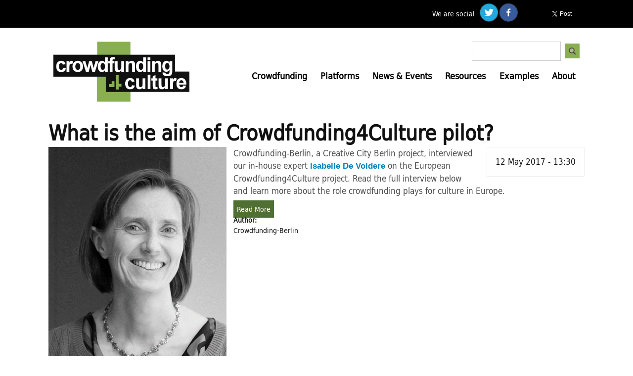

--- FILE ---
content_type: text/html; charset=utf-8
request_url: https://crowdfunding4culture.eu/what-aim-crowdfunding4culture-pilot
body_size: 22682
content:
<!DOCTYPE html>
<!--[if lt IE 7]><html class="lt-ie9 lt-ie8 lt-ie7" lang="en" dir="ltr"><![endif]-->
<!--[if IE 7]><html class="lt-ie9 lt-ie8" lang="en" dir="ltr"><![endif]-->
<!--[if IE 8]><html class="lt-ie9" lang="en" dir="ltr"><![endif]-->
<!--[if gt IE 8]><!--><html lang="en" dir="ltr" prefix="content: http://purl.org/rss/1.0/modules/content/ dc: http://purl.org/dc/terms/ foaf: http://xmlns.com/foaf/0.1/ og: http://ogp.me/ns# rdfs: http://www.w3.org/2000/01/rdf-schema# sioc: http://rdfs.org/sioc/ns# sioct: http://rdfs.org/sioc/types# skos: http://www.w3.org/2004/02/skos/core# xsd: http://www.w3.org/2001/XMLSchema#"><!--<![endif]-->
<head>
<meta charset="utf-8" />
<meta name="Generator" content="Drupal 7 (http://drupal.org)" />
<link rel="canonical" href="/what-aim-crowdfunding4culture-pilot" />
<link rel="shortlink" href="/node/1333" />
<meta property="og:title" content="What is the aim of Crowdfunding4Culture pilot?" />
<meta property="og:type" content="website" />
<meta property="og:url" content="https://crowdfunding4culture.eu/what-aim-crowdfunding4culture-pilot" />
<meta property="og:description" content="What is the aim of Crowdfunding4Culture pilot?" />
<meta property="og:image" content="" />
<meta name="viewport" content="width=device-width, initial-scale=1.0, user-scalable=yes" />
<meta name="MobileOptimized" content="width" />
<meta name="HandheldFriendly" content="1" />
<meta name="apple-mobile-web-app-capable" content="yes" />
<title>What is the aim of Crowdfunding4Culture pilot? | Crowdfunding for Culture</title>
<style>
@import url("https://crowdfunding4culture.eu/modules/system/system.base.css?t7rr1i");
@import url("https://crowdfunding4culture.eu/modules/system/system.menus.css?t7rr1i");
@import url("https://crowdfunding4culture.eu/modules/system/system.messages.css?t7rr1i");
@import url("https://crowdfunding4culture.eu/modules/system/system.theme.css?t7rr1i");
</style>
<style>
@import url("https://crowdfunding4culture.eu/modules/comment/comment.css?t7rr1i");
@import url("https://crowdfunding4culture.eu/sites/all/modules/contrib/date/date_api/date.css?t7rr1i");
@import url("https://crowdfunding4culture.eu/sites/all/modules/contrib/date/date_popup/themes/datepicker.1.7.css?t7rr1i");
@import url("https://crowdfunding4culture.eu/modules/field/theme/field.css?t7rr1i");
@import url("https://crowdfunding4culture.eu/modules/node/node.css?t7rr1i");
@import url("https://crowdfunding4culture.eu/modules/search/search.css?t7rr1i");
@import url("https://crowdfunding4culture.eu/modules/user/user.css?t7rr1i");
@import url("https://crowdfunding4culture.eu/sites/all/modules/contrib/views/css/views.css?t7rr1i");
@import url("https://crowdfunding4culture.eu/sites/all/modules/contrib/ckeditor/css/ckeditor.css?t7rr1i");
</style>
<style>
@import url("https://crowdfunding4culture.eu/sites/all/modules/contrib/ctools/css/ctools.css?t7rr1i");
@import url("https://crowdfunding4culture.eu/sites/all/modules/contrib/panels/css/panels.css?t7rr1i");
@import url("https://crowdfunding4culture.eu/sites/all/modules/contrib/responsive_menus/styles/meanMenu/meanmenu.min.css?t7rr1i");
</style>
<style media="screen">
@import url("https://crowdfunding4culture.eu/sites/all/themes/adaptivetheme/at_core/css/at.layout.css?t7rr1i");
@import url("https://crowdfunding4culture.eu/sites/all/themes/c4c/css/global.base.css?t7rr1i");
@import url("https://crowdfunding4culture.eu/sites/all/themes/c4c/css/global.styles.css?t7rr1i");
@import url("https://crowdfunding4culture.eu/sites/all/themes/c4c/scripts/slick/slick.css?t7rr1i");
@import url("https://crowdfunding4culture.eu/sites/all/themes/c4c/scripts/slick/slick-theme.css?t7rr1i");
</style>
<link type="text/css" rel="stylesheet" href="https://crowdfunding4culture.eu/sites/default/files/adaptivetheme/c4c_files/c4c.responsive.layout.css?t7rr1i" media="only screen" />
<link type="text/css" rel="stylesheet" href="https://crowdfunding4culture.eu/sites/all/themes/c4c/css/responsive.custom.css?t7rr1i" media="only screen" />
<link type="text/css" rel="stylesheet" href="https://crowdfunding4culture.eu/sites/all/themes/c4c/css/responsive.smalltouch.portrait.css?t7rr1i" media="only screen and (max-width:320px)" />
<link type="text/css" rel="stylesheet" href="https://crowdfunding4culture.eu/sites/all/themes/c4c/css/responsive.smalltouch.landscape.css?t7rr1i" media="only screen and (min-width:321px) and (max-width:580px)" />
<link type="text/css" rel="stylesheet" href="https://crowdfunding4culture.eu/sites/all/themes/c4c/css/responsive.tablet.portrait.css?t7rr1i" media="only screen and (min-width:581px) and (max-width:768px)" />
<link type="text/css" rel="stylesheet" href="https://crowdfunding4culture.eu/sites/all/themes/c4c/css/responsive.tablet.landscape.css?t7rr1i" media="only screen and (min-width:769px) and (max-width:1024px)" />
<link type="text/css" rel="stylesheet" href="https://crowdfunding4culture.eu/sites/all/themes/c4c/css/responsive.desktop.css?t7rr1i" media="only screen and (min-width:1025px)" />

<!--[if lt IE 9]>
<style media="screen">
@import url("https://crowdfunding4culture.eu/sites/default/files/adaptivetheme/c4c_files/c4c.lt-ie9.layout.css?t7rr1i");
</style>
<![endif]-->
<script src="https://crowdfunding4culture.eu/sites/all/modules/contrib/jquery_update/replace/jquery/1.7/jquery.min.js?v=1.7.2"></script>
<script src="https://crowdfunding4culture.eu/misc/jquery.once.js?v=1.2"></script>
<script src="https://crowdfunding4culture.eu/misc/drupal.js?t7rr1i"></script>
<script src="https://crowdfunding4culture.eu/sites/all/modules/contrib/admin_menu/admin_devel/admin_devel.js?t7rr1i"></script>
<script src="https://crowdfunding4culture.eu/sites/all/modules/contrib/responsive_menus/styles/meanMenu/jquery.meanmenu.min.js?t7rr1i"></script>
<script src="https://crowdfunding4culture.eu/sites/all/modules/contrib/responsive_menus/styles/meanMenu/responsive_menus_mean_menu.js?t7rr1i"></script>
<script src="https://crowdfunding4culture.eu/sites/all/modules/contrib/google_analytics/googleanalytics.js?t7rr1i"></script>
<script>(function(i,s,o,g,r,a,m){i["GoogleAnalyticsObject"]=r;i[r]=i[r]||function(){(i[r].q=i[r].q||[]).push(arguments)},i[r].l=1*new Date();a=s.createElement(o),m=s.getElementsByTagName(o)[0];a.async=1;a.src=g;m.parentNode.insertBefore(a,m)})(window,document,"script","//www.google-analytics.com/analytics.js","ga");ga("create", "UA-75064571-1", {"cookieDomain":"auto"});ga("set", "anonymizeIp", true);ga("send", "pageview");</script>
<script src="https://crowdfunding4culture.eu/sites/all/themes/c4c/scripts/imagesloaded.pkgd.min.js?t7rr1i"></script>
<script src="https://crowdfunding4culture.eu/sites/all/themes/c4c/scripts/jquery.isotope.min.js?t7rr1i"></script>
<script src="https://crowdfunding4culture.eu/sites/all/themes/c4c/scripts/slick/slick.min.js?t7rr1i"></script>
<script src="https://crowdfunding4culture.eu/sites/all/themes/c4c/scripts/init.js?t7rr1i"></script>
<script>jQuery.extend(Drupal.settings, {"basePath":"\/","pathPrefix":"","ajaxPageState":{"theme":"c4c","theme_token":"A9CurLEs_XTVuIO-LjIppzoXIrOvaFq88pY_J-tgT3k","js":{"sites\/all\/modules\/contrib\/jquery_update\/replace\/jquery\/1.7\/jquery.min.js":1,"misc\/jquery.once.js":1,"misc\/drupal.js":1,"sites\/all\/modules\/contrib\/admin_menu\/admin_devel\/admin_devel.js":1,"sites\/all\/modules\/contrib\/responsive_menus\/styles\/meanMenu\/jquery.meanmenu.min.js":1,"sites\/all\/modules\/contrib\/responsive_menus\/styles\/meanMenu\/responsive_menus_mean_menu.js":1,"sites\/all\/modules\/contrib\/google_analytics\/googleanalytics.js":1,"0":1,"sites\/all\/themes\/c4c\/scripts\/imagesloaded.pkgd.min.js":1,"sites\/all\/themes\/c4c\/scripts\/jquery.isotope.min.js":1,"sites\/all\/themes\/c4c\/scripts\/slick\/slick.min.js":1,"sites\/all\/themes\/c4c\/scripts\/init.js":1},"css":{"modules\/system\/system.base.css":1,"modules\/system\/system.menus.css":1,"modules\/system\/system.messages.css":1,"modules\/system\/system.theme.css":1,"modules\/comment\/comment.css":1,"sites\/all\/modules\/contrib\/date\/date_api\/date.css":1,"sites\/all\/modules\/contrib\/date\/date_popup\/themes\/datepicker.1.7.css":1,"modules\/field\/theme\/field.css":1,"modules\/node\/node.css":1,"modules\/search\/search.css":1,"modules\/user\/user.css":1,"sites\/all\/modules\/contrib\/views\/css\/views.css":1,"sites\/all\/modules\/contrib\/ckeditor\/css\/ckeditor.css":1,"sites\/all\/modules\/contrib\/ctools\/css\/ctools.css":1,"sites\/all\/modules\/contrib\/panels\/css\/panels.css":1,"sites\/all\/modules\/contrib\/responsive_menus\/styles\/meanMenu\/meanmenu.min.css":1,"sites\/all\/themes\/adaptivetheme\/at_core\/css\/at.layout.css":1,"sites\/all\/themes\/c4c\/css\/global.base.css":1,"sites\/all\/themes\/c4c\/css\/global.styles.css":1,"sites\/all\/themes\/c4c\/scripts\/slick\/slick.css":1,"sites\/all\/themes\/c4c\/scripts\/slick\/slick-theme.css":1,"public:\/\/adaptivetheme\/c4c_files\/c4c.responsive.layout.css":1,"sites\/all\/themes\/c4c\/css\/responsive.custom.css":1,"sites\/all\/themes\/c4c\/css\/responsive.smalltouch.portrait.css":1,"sites\/all\/themes\/c4c\/css\/responsive.smalltouch.landscape.css":1,"sites\/all\/themes\/c4c\/css\/responsive.tablet.portrait.css":1,"sites\/all\/themes\/c4c\/css\/responsive.tablet.landscape.css":1,"sites\/all\/themes\/c4c\/css\/responsive.desktop.css":1,"public:\/\/adaptivetheme\/c4c_files\/c4c.lt-ie9.layout.css":1}},"responsive_menus":[{"selectors":"#block-system-main-menu","trigger_txt":"\u003Cspan \/\u003E\u003Cspan \/\u003E\u003Cspan \/\u003E","close_txt":"X","close_size":"18px","position":"right","media_size":"1024","show_children":"1","expand_children":"1","expand_txt":"+","contract_txt":"-","remove_attrs":"1","responsive_menus_style":"mean_menu"}],"googleanalytics":{"trackOutbound":1,"trackMailto":1,"trackDownload":1,"trackDownloadExtensions":"7z|aac|arc|arj|asf|asx|avi|bin|csv|doc(x|m)?|dot(x|m)?|exe|flv|gif|gz|gzip|hqx|jar|jpe?g|js|mp(2|3|4|e?g)|mov(ie)?|msi|msp|pdf|phps|png|ppt(x|m)?|pot(x|m)?|pps(x|m)?|ppam|sld(x|m)?|thmx|qtm?|ra(m|r)?|sea|sit|tar|tgz|torrent|txt|wav|wma|wmv|wpd|xls(x|m|b)?|xlt(x|m)|xlam|xml|z|zip"},"urlIsAjaxTrusted":{"\/search\/node":true,"\/what-aim-crowdfunding4culture-pilot":true},"adaptivetheme":{"c4c":{"layout_settings":{"bigscreen":"three-col-grail","tablet_landscape":"three-col-grail","tablet_portrait":"one-col-vert","smalltouch_landscape":"one-col-vert","smalltouch_portrait":"one-col-stack"},"media_query_settings":{"bigscreen":"only screen and (min-width:1025px)","tablet_landscape":"only screen and (min-width:769px) and (max-width:1024px)","tablet_portrait":"only screen and (min-width:581px) and (max-width:768px)","smalltouch_landscape":"only screen and (min-width:321px) and (max-width:580px)","smalltouch_portrait":"only screen and (max-width:320px)"}}}});</script>
<!--[if lt IE 9]>
<script src="https://crowdfunding4culture.eu/sites/all/themes/adaptivetheme/at_core/scripts/html5.js?t7rr1i"></script>
<![endif]-->
</head>
<body class="html not-front not-logged-in no-sidebars page-node page-node- page-node-1333 node-type-post site-name-hidden atr-7.x-3.x atv-7.x-3.2">
  <div id="skip-link" class="nocontent">
    <a href="#main-content" class="element-invisible element-focusable">Skip to main content</a>
  </div>
    
<div class="fullwidth"><div class="region region-fullwidth"><div class="region-inner clearfix"><div id="block-ecorys-social-sharing-ecorys-social-sharing-icons" class="block block-ecorys-social-sharing no-title" ><div class="block-inner clearfix">  
  
  <div class="block-content content"><div id="fb-root"></div><script>(function(d, s, id) {
      var js, fjs = d.getElementsByTagName(s)[0];
      if (d.getElementById(id)) return;
      js = d.createElement(s); js.id = id;
      js.src = "//connect.facebook.net/en_US/sdk.js#xfbml=1&version=v2.8";
      fjs.parentNode.insertBefore(js, fjs);
      }(document, 'script', 'facebook-jssdk'));</script><div class="sharing sharing-facebook"><div class="fb-share-button" 
      data-href="https://crowdfunding4culture.eu/what-aim-crowdfunding4culture-pilot" 
      data-layout="button_count">
      </div></div><script>window.twttr = (function(d, s, id) {
      var js, fjs = d.getElementsByTagName(s)[0],
      t = window.twttr || {};
      if (d.getElementById(id)) return t;
      js = d.createElement(s);
      js.id = id;
      js.src = "https://platform.twitter.com/widgets.js";
      fjs.parentNode.insertBefore(js, fjs);

      t._e = [];
      t.ready = function(f) {
        t._e.push(f);
      };

      return t;
      }(document, "script", "twitter-wjs"));</script><div class="sharing sharing-twitter"><a class="twitter-share-button"
      href="https://twitter.com/intent/tweet?text=">
      Tweet</a></div><div class="sharing sraring-linkedin"><script src="//platform.linkedin.com/in.js" type="text/javascript"> lang: en_US</script>
      <script type="IN/Share" data-url="https://crowdfunding4culture.eu/what-aim-crowdfunding4culture-pilot"></script></div></div>
  </div></div><div id="block-block-6" class="block block-block social-follow no-title" ><div class="block-inner clearfix">  
  
  <div class="block-content content"><div class="tagline">We are social</div>
<span><a href="https://twitter.com/CF4culture"><img alt="" src="/sites/all/themes/c4c/images/twitter.jpg" /></a><a href="https://www.facebook.com/Crowdfunding4Culture-125356407857549/"><img alt="" src="/sites/all/themes/c4c/images/facebook.jpg" /></a></span>
</div>
  </div></div></div></div></div>

<div id="page-wrapper">
  <div id="page" class="container page">

    <!-- !Leaderboard Region -->
    
    <header id="header" class="clearfix" role="banner">

              <!-- !Branding -->
        <div id="branding" class="branding-elements clearfix">

          
                      <!-- !Site name and Slogan -->
            <div class="element-invisible h-group" id="name-and-slogan">

                              <h1 class="element-invisible" id="site-name"><a href="/" title="Home page">Crowdfunding for Culture</a></h1>
              
              
            </div>
          
        </div>
      
      <!-- !Header Region -->
      
    </header>

    <!-- !Navigation -->
    <div id="menu-bar" class="nav clearfix"><div id="block-block-2" class="block block-block logo no-title menu-wrapper menu-bar-wrapper clearfix" >  
  
  <a href="/"><img class="centre" src="/sites/all/themes/c4c/images/logo.png" /></a>
  </div><div id="block-search-form" class="block block-search searchform no-title menu-wrapper menu-bar-wrapper clearfix"  role="search">  
  
  <form action="/what-aim-crowdfunding4culture-pilot" method="post" id="search-block-form" accept-charset="UTF-8"><div><div class="container-inline">
      <h2 class="element-invisible">Search form</h2>
    <div class="form-item form-type-textfield form-item-search-block-form">
  <label class="element-invisible" for="edit-search-block-form--2">Search </label>
 <input title="Enter the terms you wish to search for." type="search" id="edit-search-block-form--2" name="search_block_form" value="" size="15" maxlength="128" class="form-text" />
</div>
<div class="form-actions form-wrapper" id="edit-actions"><input type="submit" id="edit-submit" name="op" value="Search" class="form-submit" /></div><input type="hidden" name="form_build_id" value="form-647HagTlngC97JpMJO7P7VOyp-2397UnNA223VtLAgo" />
<input type="hidden" name="form_id" value="search_block_form" />
</div>
</div></form>
  </div><nav id="block-system-main-menu" class="block block-system mainmenu block-menu no-title menu-wrapper menu-bar-wrapper clearfix"  role="navigation">  
  
  <ul class="menu clearfix"><li class="first leaf menu-depth-1 menu-item-634"><a href="/what-crowdfunding">Crowdfunding</a></li><li class="leaf menu-depth-1 menu-item-521"><a href="/platforms-map" title="">Platforms</a></li><li class="leaf menu-depth-1 menu-item-635"><a href="/news-and-events" title="">News &amp; Events</a></li><li class="leaf menu-depth-1 menu-item-400"><a href="/resources" title="">Resources</a></li><li class="leaf menu-depth-1 menu-item-710"><a href="/case-studies" title="">Examples</a></li><li class="last leaf menu-depth-1 menu-item-402"><a href="/about">About</a></li></ul>
  </nav></div>        
    <!-- !Breadcrumbs -->
    
    <!-- !Messages and Help -->
        
    <!-- !Secondary Content Region -->
    
    <div id="columns" class="columns clearfix">
     
           <!-- !Highlighted region -->
               
      <main id="content-column" class="content-column" role="main">
        <div class="content-inner">

    

          <section id="main-content">

            
            <!-- !Main Content Header -->
                          <header id="main-content-header" class="clearfix">

                                  <h1 id="page-title">
                    What is the aim of Crowdfunding4Culture pilot?                  </h1>
                
                
              </header>
            
            <!-- !Main Content -->
                          <div id="content" class="region">
                <div id="block-system-main" class="block block-system no-title" >  
  
  <article id="node-1333" class="node node-post node-promoted article clearfix" about="/what-aim-crowdfunding4culture-pilot" typeof="sioc:Item foaf:Document" role="article">
  
  
  
  <div class="node-content">
    <div class="field field-name-field-event-date field-type-datetime field-label-hidden view-mode-full"><div class="field-items"><div class="field-item even"><span class="date-display-single" property="dc:date" datatype="xsd:dateTime" content="2017-05-12T13:30:00+01:00">12 May 2017 - 13:30</span></div></div></div><div class="field field-name-field-post-image field-type-image field-label-hidden view-mode-full"><div class="field-items"><figure class="clearfix field-item even"><img typeof="foaf:Image" class="image-style-large" src="https://crowdfunding4culture.eu/sites/default/files/styles/large/public/isabelledv_crowdfunding4europe.png?itok=UJCWM4NA" width="360" height="480" alt="Isabelle De Voldere; IDEA Consult; Crowdfunding4Culture; Crowdfunding-Berlin; Creative City Berlin; report; interview; matchfunding; conference; more than funding" /></figure></div></div><div class="field field-name-body field-type-text-with-summary field-label-hidden view-mode-full"><div class="field-items"><div class="field-item even" property="content:encoded"><p><span style="color:rgba(0, 0, 0, 0.701961); font-family:source sans pro,helvetica,arial,sans-serif,hiragino kaku gothic pro,meiryo,hiragino sans gb w3,noto naskh arabic,droid arabic naskh,geeza pro,simplified arabic,noto sans thai,thonburi,dokchampa,droid sans thai,droid sans fallback,-apple-system,.sfnsdisplay-regular,heiti sc,microsoft yahei,segoe ui; font-size:17px">Crowdfunding-Berlin, a Creative City Berlin project, interviewed our in-house expert </span><a class="feed-link feed-s-main-content__mention ember-view" data-control-name="mention" href="https://www.linkedin.com/organization/profile/AEAAAAkXTuYBsk7t4WIAJY6-5JJU7qjfN0kcAzE" id="ember7140" role="link" style="box-sizing: inherit; padding: 0px; text-decoration-line: none; margin: 0px; font-size: 17px; vertical-align: baseline; background-image: initial; background-position: 0px 0px; background-size: initial; background-repeat: initial; background-attachment: initial; background-origin: initial; background-clip: initial; font-weight: 700; border: 0px; color: rgb(0, 132, 191); touch-action: manipulation; cursor: pointer; font-family: &quot;Source Sans Pro&quot;, Helvetica, Arial, sans-serif, &quot;Hiragino Kaku Gothic Pro&quot;, Meiryo, &quot;Hiragino Sans GB W3&quot;, &quot;Noto Naskh Arabic&quot;, &quot;Droid Arabic Naskh&quot;, &quot;Geeza Pro&quot;, &quot;Simplified Arabic&quot;, &quot;Noto Sans Thai&quot;, Thonburi, Dokchampa, &quot;Droid Sans Thai&quot;, &quot;Droid Sans Fallback&quot;, -apple-system, &quot;.SFNSDisplay-Regular&quot;, &quot;Heiti SC&quot;, &quot;Microsoft Yahei&quot;, &quot;Segoe UI&quot;; white-space: pre-line;" tabindex="0">Isabelle De Voldere</a><span style="color:rgba(0, 0, 0, 0.701961); font-family:source sans pro,helvetica,arial,sans-serif,hiragino kaku gothic pro,meiryo,hiragino sans gb w3,noto naskh arabic,droid arabic naskh,geeza pro,simplified arabic,noto sans thai,thonburi,dokchampa,droid sans thai,droid sans fallback,-apple-system,.sfnsdisplay-regular,heiti sc,microsoft yahei,segoe ui; font-size:17px"> on the European Crowdfunding4Culture project. Read the full interview below and learn more about the role crowdfunding plays for culture in Europe.</span></p>
</div></div></div><div class="field field-name-field-link field-type-link-field field-label-hidden view-mode-full"><div class="field-items"><div class="field-item even"><a href="https://www.crowdfunding-berlin.com/en/magazine/interviews/2017/5/11/interview-isabelle-de-voldere/" target="_blank">Read More</a></div></div></div><section class="field field-name-field-author field-type-text field-label-above view-mode-full"><h2 class="field-label">Author:&nbsp;</h2><div class="field-items"><div class="field-item even">Crowdfunding-Berlin</div></div></section>  </div>

  
  
  <span property="dc:title" content="What is the aim of Crowdfunding4Culture pilot?" class="rdf-meta element-hidden"></span><span property="sioc:num_replies" content="0" datatype="xsd:integer" class="rdf-meta element-hidden"></span></article>

  </div>              </div>
            
            <!-- !Feed Icons -->
            
            
          </section><!-- /end #main-content -->

          <!-- !Content Aside Region-->
          
        </div><!-- /end .content-inner -->
      </main><!-- /end #content-column -->

      <!-- !Sidebar Regions -->
            
    </div><!-- /end #columns -->

    <!-- !Tertiary Content Region -->
    
 

  </div>
</div>

<!-- !Footer -->
  <footer id="footer" class="clearfix" role="contentinfo">
    <div class="region region-footer"><div class="region-inner clearfix"><div id="block-block-4" class="block block-block eclogo no-title" ><div class="block-inner clearfix">  
  
  <div class="block-content content"><img src="/sites/all/themes/c4c/images/eclogo.png"></div>
  </div></div><div id="block-block-7" class="block block-block left half disclaimer no-title" ><div class="block-inner clearfix">  
  
  <div class="block-content content">This website has been prepared for the European Commission however it reflects the views only of the authors, and the Commission cannot be held responsible for any use which may be made of the information made available on the website.</div>
  </div></div></div></div>     </footer>

  </body>
</html>


--- FILE ---
content_type: text/css
request_url: https://crowdfunding4culture.eu/sites/all/themes/c4c/css/global.base.css?t7rr1i
body_size: 22587
content:
/*
 * @file
 * global.base
 *
 * - normalize with small modifications for Drupal and AT: http://necolas.github.com/normalize.css/
 * - Gutter widths, see $gutter-width in _custom.scss
 * - Default container alignment.
 * - Flexible images and media declarations.
 * - Copies of the SCSS mixins for reference, which includes an improved
 *   element-invisible and focusable styles.
 */
/* =============================================================================
    HTML5 display definitions
   ========================================================================== */
/*
 * Corrects block display not defined in IE6/7/8/9 & FF3
 */
@media -sass-debug-info{filename{font-family:file\:\/\/\/var\/www\/c4c\/sites\/all\/themes\/c4c\/sass\/global\.base\.scss}line{font-family:\0000335}}
article,
aside,
details,
figcaption,
figure,
footer,
header,
hgroup,
main,
nav,
section,
summary {
  display: block;
}

/*
 * Corrects inline-block display not defined in IE6/7/8/9 & FF3
 */
@media -sass-debug-info{filename{font-family:file\:\/\/\/var\/www\/c4c\/sites\/all\/themes\/c4c\/sass\/global\.base\.scss}line{font-family:\0000345}}
audio,
canvas,
video {
  display: inline-block;
  *display: inline;
  *zoom: 1;
}

/*
 * Prevents modern browsers from displaying 'audio' without controls
 * Remove excess height in iOS5 devices
 */
@media -sass-debug-info{filename{font-family:file\:\/\/\/var\/www\/c4c\/sites\/all\/themes\/c4c\/sass\/global\.base\.scss}line{font-family:\0000356}}
audio:not([controls]) {
  display: none;
  height: 0;
}

/*
 * Addresses styling for 'hidden' attribute not present in IE7/8/9, FF3, S4
 * Known issue: no IE6 support
 */
@media -sass-debug-info{filename{font-family:file\:\/\/\/var\/www\/c4c\/sites\/all\/themes\/c4c\/sass\/global\.base\.scss}line{font-family:\0000366}}
[hidden] {
  display: none;
}

/* =============================================================================
    Base
   ========================================================================== */
/*
 * If you are using the themes Responsive JS feature (media_queries.js) do not
 * set a font-family on the html element, use body.
 *
 * 1. Corrects text resizing oddly in IE6/7 when body font-size is set using em units
 *    http://clagnut.com/blog/348/#c790
 * 2. Prevents iOS text size adjust after orientation change, without disabling user zoom
 *    www.456bereastreet.com/archive/201012/controlling_text_size_in_safari_for_ios_without_disabling_user_zoom/
 */
@media -sass-debug-info{filename{font-family:file\:\/\/\/var\/www\/c4c\/sites\/all\/themes\/c4c\/sass\/global\.base\.scss}line{font-family:\0000384}}
html {
  font-size: 100%;
  -webkit-text-size-adjust: 100%;
  line-height: 1.5;
  height: 100%;
  overflow-y: scroll;
}

/*
 * 1 . Addresses margins handled incorrectly in IE6/7
 */
@media -sass-debug-info{filename{font-family:file\:\/\/\/var\/www\/c4c\/sites\/all\/themes\/c4c\/sass\/global\.base\.scss}line{font-family:\0000396}}
body {
  min-height: 100%;
  margin: 0;
  padding: 0;
  -webkit-font-smoothing: antialiased;
  font-smoothing: antialiased;
  text-rendering: optimizeLegibility\9;
  /* Only IE, can mess with Android */
}

/*
 * Addresses font-family inconsistency between 'textarea' and other form elements.
 */
@media -sass-debug-info{filename{font-family:file\:\/\/\/var\/www\/c4c\/sites\/all\/themes\/c4c\/sass\/global\.base\.scss}line{font-family:\00003112}}
button,
input,
select,
textarea {
  font-family: sans-serif;
}

/* =============================================================================
    Links
   ========================================================================== */
/*
 * Addresses outline displayed oddly in Chrome
 */
@media -sass-debug-info{filename{font-family:file\:\/\/\/var\/www\/c4c\/sites\/all\/themes\/c4c\/sass\/global\.base\.scss}line{font-family:\00003124}}
a:focus {
  outline: thin dotted;
}

/*
 * Improves readability when focused and also mouse hovered in all browsers
 * people.opera.com/patrickl/experiments/keyboard/test
 */
@media -sass-debug-info{filename{font-family:file\:\/\/\/var\/www\/c4c\/sites\/all\/themes\/c4c\/sass\/global\.base\.scss}line{font-family:\00003134}}
a:hover,
a:active {
  outline: 0;
}

/* =============================================================================
    Typography
   ========================================================================== */
/*
 * Headings
 *
 * Addresses font sizes and margins set differently in IE6/7
 * Addresses font sizes within 'section' and 'article' in FF4+, Chrome, S5
 */
@media -sass-debug-info{filename{font-family:file\:\/\/\/var\/www\/c4c\/sites\/all\/themes\/c4c\/sass\/global\.base\.scss}line{font-family:\00003150}}
h1 {
  font-size: 2em;
  margin: 0.67em 0;
}

@media -sass-debug-info{filename{font-family:file\:\/\/\/var\/www\/c4c\/sites\/all\/themes\/c4c\/sass\/global\.base\.scss}line{font-family:\00003156}}
h2 {
  font-size: 1.5em;
  margin: 0.83em 0;
}

@media -sass-debug-info{filename{font-family:file\:\/\/\/var\/www\/c4c\/sites\/all\/themes\/c4c\/sass\/global\.base\.scss}line{font-family:\00003162}}
h3 {
  font-size: 1.17em;
  margin: 1em 0;
}

@media -sass-debug-info{filename{font-family:file\:\/\/\/var\/www\/c4c\/sites\/all\/themes\/c4c\/sass\/global\.base\.scss}line{font-family:\00003168}}
h4 {
  font-size: 1em;
  margin: 1.33em 0;
}

@media -sass-debug-info{filename{font-family:file\:\/\/\/var\/www\/c4c\/sites\/all\/themes\/c4c\/sass\/global\.base\.scss}line{font-family:\00003174}}
h5 {
  font-size: 0.83em;
  margin: 1.67em 0;
}

@media -sass-debug-info{filename{font-family:file\:\/\/\/var\/www\/c4c\/sites\/all\/themes\/c4c\/sass\/global\.base\.scss}line{font-family:\00003180}}
h6 {
  font-size: 0.75em;
  margin: 2.33em 0;
}

/*
 * Addresses styling not present in IE7/8/9, S5, Chrome
 */
@media -sass-debug-info{filename{font-family:file\:\/\/\/var\/www\/c4c\/sites\/all\/themes\/c4c\/sass\/global\.base\.scss}line{font-family:\00003189}}
abbr[title] {
  border-bottom: 1px dotted;
}

/*
 * Addresses style set to 'bolder' in FF3+, S4/5, Chrome
 */
@media -sass-debug-info{filename{font-family:file\:\/\/\/var\/www\/c4c\/sites\/all\/themes\/c4c\/sass\/global\.base\.scss}line{font-family:\00003198}}
b,
strong {
  font-weight: bold;
}

@media -sass-debug-info{filename{font-family:file\:\/\/\/var\/www\/c4c\/sites\/all\/themes\/c4c\/sass\/global\.base\.scss}line{font-family:\00003203}}
blockquote {
  margin: 1em 40px;
}

/*
 * Addresses styling not present in S5, Chrome
 */
@media -sass-debug-info{filename{font-family:file\:\/\/\/var\/www\/c4c\/sites\/all\/themes\/c4c\/sass\/global\.base\.scss}line{font-family:\00003211}}
dfn {
  font-style: italic;
}

/*
 * Addresses styling not present in IE6/7/8/9
 */
@media -sass-debug-info{filename{font-family:file\:\/\/\/var\/www\/c4c\/sites\/all\/themes\/c4c\/sass\/global\.base\.scss}line{font-family:\00003219}}
mark {
  background: #ff0;
  color: #000;
}

/*
 * Addresses margins set differently in IE6/7
 */
@media -sass-debug-info{filename{font-family:file\:\/\/\/var\/www\/c4c\/sites\/all\/themes\/c4c\/sass\/global\.base\.scss}line{font-family:\00003229}}
p,
pre {
  margin: 0 0 1.5em;
}

/*
 * Corrects font family set oddly in IE6, S4/5, Chrome
 * en.wikipedia.org/wiki/User:Davidgothberg/Test59
 */
@media -sass-debug-info{filename{font-family:file\:\/\/\/var\/www\/c4c\/sites\/all\/themes\/c4c\/sass\/global\.base\.scss}line{font-family:\00003241}}
pre,
code,
kbd,
samp {
  font-family: monospace, serif;
  _font-family: 'courier new', monospace;
  font-size: 1em;
}

/*
 * Improves readability of pre-formatted text in all browsers
 */
@media -sass-debug-info{filename{font-family:file\:\/\/\/var\/www\/c4c\/sites\/all\/themes\/c4c\/sass\/global\.base\.scss}line{font-family:\00003251}}
pre {
  white-space: pre;
  white-space: pre-wrap;
  word-wrap: break-word;
}

/*
 * 1. Addresses CSS quotes not supported in IE6/7
 * 2. Addresses quote property not supported in S4
 */
@media -sass-debug-info{filename{font-family:file\:\/\/\/var\/www\/c4c\/sites\/all\/themes\/c4c\/sass\/global\.base\.scss}line{font-family:\00003263}}
q {
  quotes: none;
}

@media -sass-debug-info{filename{font-family:file\:\/\/\/var\/www\/c4c\/sites\/all\/themes\/c4c\/sass\/global\.base\.scss}line{font-family:\00003269}}
q:before,
q:after {
  content: '';
  content: none;
}

@media -sass-debug-info{filename{font-family:file\:\/\/\/var\/www\/c4c\/sites\/all\/themes\/c4c\/sass\/global\.base\.scss}line{font-family:\00003275}}
small {
  font-size: 75%;
}

/*
 * Prevents sub and sup affecting line-height in all browsers
 * gist.github.com/413930
 */
@media -sass-debug-info{filename{font-family:file\:\/\/\/var\/www\/c4c\/sites\/all\/themes\/c4c\/sass\/global\.base\.scss}line{font-family:\00003285}}
sub,
sup {
  font-size: 75%;
  line-height: 0;
  position: relative;
  vertical-align: baseline;
}

@media -sass-debug-info{filename{font-family:file\:\/\/\/var\/www\/c4c\/sites\/all\/themes\/c4c\/sass\/global\.base\.scss}line{font-family:\00003293}}
sup {
  top: -0.5em;
}

@media -sass-debug-info{filename{font-family:file\:\/\/\/var\/www\/c4c\/sites\/all\/themes\/c4c\/sass\/global\.base\.scss}line{font-family:\00003298}}
sub {
  bottom: -0.25em;
}

/* =============================================================================
    Lists
   ========================================================================== */
/*
 * Addresses margins set differently in IE6/7
 */
@media -sass-debug-info{filename{font-family:file\:\/\/\/var\/www\/c4c\/sites\/all\/themes\/c4c\/sass\/global\.base\.scss}line{font-family:\00003313}}
dl,
menu,
ol,
ul {
  margin: 1em 0;
}

@media -sass-debug-info{filename{font-family:file\:\/\/\/var\/www\/c4c\/sites\/all\/themes\/c4c\/sass\/global\.base\.scss}line{font-family:\00003318}}
dd {
  margin: 0 0 0 40px;
}

/*
 * Addresses paddings set differently in IE6/7
 */
@media -sass-debug-info{filename{font-family:file\:\/\/\/var\/www\/c4c\/sites\/all\/themes\/c4c\/sass\/global\.base\.scss}line{font-family:\00003328}}
menu,
ol,
ul {
  padding: 0 0 0 40px;
}

/*
 * Corrects list images handled incorrectly in IE7
 */
@media -sass-debug-info{filename{font-family:file\:\/\/\/var\/www\/c4c\/sites\/all\/themes\/c4c\/sass\/global\.base\.scss}line{font-family:\00003337}}
nav ul,
nav ol {
  list-style: none;
  list-style-image: none;
}

/* =============================================================================
    Embedded content
   ========================================================================== */
/*
 * 1. Remove border when inside 'a' element in IE6/7/8/9, FF3
 * 2. Improves image quality when scaled in IE7
 *    code.flickr.com/blog/2008/11/12/on-ui-quality-the-little-things-client-side-image-resizing/
 */
@media -sass-debug-info{filename{font-family:file\:\/\/\/var\/www\/c4c\/sites\/all\/themes\/c4c\/sass\/global\.base\.scss}line{font-family:\00003352}}
img {
  /* border: 0; */
  /* Drupal core already does this, uncomment if you need it */
  -ms-interpolation-mode: bicubic;
}

/*
 * Corrects overflow displayed oddly in IE9
 */
@media -sass-debug-info{filename{font-family:file\:\/\/\/var\/www\/c4c\/sites\/all\/themes\/c4c\/sass\/global\.base\.scss}line{font-family:\00003361}}
svg:not(:root) {
  overflow: hidden;
}

/* =============================================================================
    Figures
   ========================================================================== */
/*
 * Addresses margin not present in IE6/7/8/9, S5, O11
 */
@media -sass-debug-info{filename{font-family:file\:\/\/\/var\/www\/c4c\/sites\/all\/themes\/c4c\/sass\/global\.base\.scss}line{font-family:\00003373}}
figure {
  margin: 0;
}

/* =============================================================================
    Forms
   ========================================================================== */
/*
 * Corrects margin displayed oddly in IE6/7
 */
@media -sass-debug-info{filename{font-family:file\:\/\/\/var\/www\/c4c\/sites\/all\/themes\/c4c\/sass\/global\.base\.scss}line{font-family:\00003385}}
form {
  margin: 0;
}

/*
 * Define consistent margin, and padding
 */
@media -sass-debug-info{filename{font-family:file\:\/\/\/var\/www\/c4c\/sites\/all\/themes\/c4c\/sass\/global\.base\.scss}line{font-family:\00003393}}
fieldset {
  margin: 0 2px;
  padding: 0.35em 0.625em 0.75em;
}

/*
 * 1. Corrects color not being inherited in IE6/7/8/9
 * 2. Corrects text not wrapping in FF3
 * 3. Corrects alignment displayed oddly in IE6/7
 */
@media -sass-debug-info{filename{font-family:file\:\/\/\/var\/www\/c4c\/sites\/all\/themes\/c4c\/sass\/global\.base\.scss}line{font-family:\00003404}}
legend {
  border: 0;
  padding: 0;
  white-space: normal;
  *margin-left: -7px;
}

/*
 * 1. Corrects font size not being inherited in all browsers
 * 2. Addresses margins set differently in IE6/7, FF3+, S5, Chrome
 * 3. Improves appearance and consistency in all browsers
 */
@media -sass-debug-info{filename{font-family:file\:\/\/\/var\/www\/c4c\/sites\/all\/themes\/c4c\/sass\/global\.base\.scss}line{font-family:\00003420}}
button,
input,
select,
textarea {
  font-size: 100%;
  margin: 0;
  vertical-align: baseline;
  *vertical-align: middle;
}

/*
 * Addresses FF3/4 setting line-height on 'input' using !important in the UA stylesheet
 */
@media -sass-debug-info{filename{font-family:file\:\/\/\/var\/www\/c4c\/sites\/all\/themes\/c4c\/sass\/global\.base\.scss}line{font-family:\00003432}}
button,
input {
  line-height: normal;
}

/*
 * 1. Improves usability and consistency of cursor style between image-type 'input' and others
 * 2. Corrects inability to style clickable 'input' types in iOS
 * 3. Removes inner spacing in IE7 without affecting normal text inputs
 *    Known issue: inner spacing remains in IE6
 */
@media -sass-debug-info{filename{font-family:file\:\/\/\/var\/www\/c4c\/sites\/all\/themes\/c4c\/sass\/global\.base\.scss}line{font-family:\00003446}}
button,
input[type="button"],
input[type="reset"],
input[type="submit"] {
  cursor: pointer;
  -webkit-appearance: button;
  *overflow: visible;
}

/*
 * Re-set default cursor for disabled elements
 */
@media -sass-debug-info{filename{font-family:file\:\/\/\/var\/www\/c4c\/sites\/all\/themes\/c4c\/sass\/global\.base\.scss}line{font-family:\00003457}}
button[disabled],
input[disabled] {
  cursor: default;
}

/*
 * 1. Addresses box sizing set to content-box in IE8/9
 * 2. Removes excess padding in IE8/9
 * 3. Removes excess padding in IE7
 *    Known issue: excess padding remains in IE6
 */
@media -sass-debug-info{filename{font-family:file\:\/\/\/var\/www\/c4c\/sites\/all\/themes\/c4c\/sass\/global\.base\.scss}line{font-family:\00003469}}
input[type="checkbox"],
input[type="radio"] {
  box-sizing: border-box;
  padding: 0;
  *height: 13px;
  *width: 13px;
}

/*
 * 1. Addresses appearance set to searchfield in S5, Chrome
 * 2. Addresses box-sizing set to border-box in S5, Chrome (include -moz to future-proof)
 */
@media -sass-debug-info{filename{font-family:file\:\/\/\/var\/www\/c4c\/sites\/all\/themes\/c4c\/sass\/global\.base\.scss}line{font-family:\00003481}}
input[type="search"] {
  -webkit-appearance: textfield;
  -moz-box-sizing: content-box;
  -webkit-box-sizing: content-box;
  box-sizing: content-box;
}

/*
 * Removes inner padding and search cancel button in S5, Chrome on OS X
 */
@media -sass-debug-info{filename{font-family:file\:\/\/\/var\/www\/c4c\/sites\/all\/themes\/c4c\/sass\/global\.base\.scss}line{font-family:\00003493}}
input[type="search"]::-webkit-search-decoration,
input[type="search"]::-webkit-search-cancel-button {
  -webkit-appearance: none;
}

/*
 * Removes inner padding and border in FF3+
 * www.sitepen.com/blog/2008/05/14/the-devils-in-the-details-fixing-dojos-toolbar-buttons/
 */
@media -sass-debug-info{filename{font-family:file\:\/\/\/var\/www\/c4c\/sites\/all\/themes\/c4c\/sass\/global\.base\.scss}line{font-family:\00003503}}
button::-moz-focus-inner,
input::-moz-focus-inner {
  border: 0;
  padding: 0;
}

/*
 * 1. Removes default vertical scrollbar in IE6/7/8/9
 * 2. Improves readability and alignment in all browsers
 */
@media -sass-debug-info{filename{font-family:file\:\/\/\/var\/www\/c4c\/sites\/all\/themes\/c4c\/sass\/global\.base\.scss}line{font-family:\00003513}}
textarea {
  overflow: auto;
  vertical-align: top;
}

/* =============================================================================
    Tables
   ========================================================================== */
/*
 * 1. Remove most spacing between table cells
 */
@media -sass-debug-info{filename{font-family:file\:\/\/\/var\/www\/c4c\/sites\/all\/themes\/c4c\/sass\/global\.base\.scss}line{font-family:\00003526}}
table {
  border: 1px solid;
  border-spacing: 0;
  border-collapse: collapse;
  font-size: inherit;
  font: 100%;
}

/* =============================================================================
    Gutters
   ========================================================================== */
/*
 * If gutters are set in theme settings they will override these values,
 * see Extensions > Modify Output > Design
 * $gutter-width is set in _base.scss
 */
@media -sass-debug-info{filename{font-family:file\:\/\/\/var\/www\/c4c\/sites\/all\/themes\/c4c\/sass\/global\.base\.scss}line{font-family:\00003555}}
#main-content,
.block-inner,
.pane-inner,
.menu-wrapper,
.branding-elements,
.breadcrumb-wrapper,
.attribution,
.at-panel .rounded-corner,
.block-panels-mini > .block-title,
.rendered-by-ds .panel-display .region-inner,
div.messages,
.at-gutter {
  margin-left: 10px;
  margin-right: 10px;
}

/*
 * Panel pages need negative margin equal to the gutter width applied to #content,
 * this is taken care of in theme settings as per above for normal gutters
 */
@media -sass-debug-info{filename{font-family:file\:\/\/\/var\/www\/c4c\/sites\/all\/themes\/c4c\/sass\/global\.base\.scss}line{font-family:\00003565}}
#content .panel-display,
#content .panel-flexible {
  margin-left: -10px;
  margin-right: -10px;
}

/* =============================================================================
    Flexible Media and Cross browser improvements
   ========================================================================== */
/*
 * - This can cause issues in table cells where no width is set on the column,
 *   only in some versions of webkit and IE 7/8.
 * - declaring the width attribute on image elements and using max-width causes
 *   the "dissappering images" bug in IE8.
 * - Mapping services such as Google Maps may break also, see below for fixes.
 */
@media -sass-debug-info{filename{font-family:file\:\/\/\/var\/www\/c4c\/sites\/all\/themes\/c4c\/sass\/global\.base\.scss}line{font-family:\00003583}}
img {
  height: auto;
  -ms-interpolation-mode: bicubic;
}

/* Ethan Marcotte - http://front.ie/l8rJaA */
@media -sass-debug-info{filename{font-family:file\:\/\/\/var\/www\/c4c\/sites\/all\/themes\/c4c\/sass\/global\.base\.scss}line{font-family:\00003593}}
img,
embed,
object,
video {
  max-width: 100%;
}

/* Disable flexiblity for IE8 and below */
@media -sass-debug-info{filename{font-family:file\:\/\/\/var\/www\/c4c\/sites\/all\/themes\/c4c\/sass\/global\.base\.scss}line{font-family:\00003602}}
.lt-ie9 img,
.lt-ie9 object,
.lt-ie9 embed,
.lt-ie9 video {
  max-width: none;
}

/* Override max-width 100% for map displays */
@media -sass-debug-info{filename{font-family:file\:\/\/\/var\/www\/c4c\/sites\/all\/themes\/c4c\/sass\/global\.base\.scss}line{font-family:\00003617}}
#map img,
.gmap img,
.view-gmap img,
.openlayers-map img,
#getlocations_map_canvas img,
#locationmap_map img,
.geofieldMap img,
.views_horizontal_slider img,
.geolocation-map img,
.geolocation-views-map img {
  max-width: none !important;
}

/* =============================================================================
    Misc helpers, Accessibility classes etc
   ========================================================================== */
/* Prevent overflowing content */
@media -sass-debug-info{filename{font-family:file\:\/\/\/var\/www\/c4c\/sites\/all\/themes\/c4c\/sass\/global\.base\.scss}line{font-family:\00003634}}
header[role=banner],
.content-inner,
.nav,
.region-sidebar-first,
.region-sidebar-second,
.region-secondary-content,
.region-tertiary-content,
.region-footer {
  overflow: visible;
  word-wrap: break-word;
}

/**
 * General classes for hiding content. These are all included as SASS mixins.
 * @SEE: sass/_custom.scss
 */
/**
 * Image replacement
 * Kellum Method: http://www.zeldman.com/2012/03/01/replacing-the-9999px-hack-new-image-replacement
 * Additional helpers from http://html5boilerplate.com/docs/css/
 */
@media -sass-debug-info{filename{font-family:file\:\/\/\/var\/www\/c4c\/sites\/all\/themes\/c4c\/sass\/global\.base\.scss}line{font-family:\00003650}}
.ir {
  /* Kellum Method */
  display: block !important;
  text-indent: 100%;
  white-space: nowrap;
  overflow: hidden;
  /* Remove the default border from elements like button */
  border: 0;
  /* Crush the text down to take up no space */
  font: 0/0 a;
  /* Remove any text shadows */
  text-shadow: none;
  /* Hide any residual text in Safari 4 and any mobile devices that may need it */
  color: transparent;
  /* Hide the default background color on elements like button */
  background-color: transparent;
}

/* More robust element-invisible and element-focuable classes */
@media -sass-debug-info{filename{font-family:file\:\/\/\/var\/www\/c4c\/sites\/all\/themes\/c4c\/sass\/global\.base\.scss}line{font-family:\00003670}}
.element-invisible {
  border: 0;
  clip: rect(1px 1px 1px 1px);
  /* IE6, IE7 */
  clip: rect(1px, 1px, 1px, 1px);
  height: 1px;
  overflow: hidden;
  padding: 0;
  position: absolute;
  width: 1px;
}

@media -sass-debug-info{filename{font-family:file\:\/\/\/var\/www\/c4c\/sites\/all\/themes\/c4c\/sass\/global\.base\.scss}line{font-family:\00003683}}
.element-invisible.element-focusable:active,
.element-invisible.element-focusable:focus {
  clip: auto;
  height: auto;
  overflow: visible;
  position: static;
  width: auto;
}

/* Shift content offscreen, can be usefull when you reall need to do this */
@media -sass-debug-info{filename{font-family:file\:\/\/\/var\/www\/c4c\/sites\/all\/themes\/c4c\/sass\/global\.base\.scss}line{font-family:\00003693}}
.offscreen {
  position: absolute;
  top: -99999em;
  width: 1px;
  height: 1px;
  overflow: hidden;
  outline: 0;
}

/* Hide content from all users */
@media -sass-debug-info{filename{font-family:file\:\/\/\/var\/www\/c4c\/sites\/all\/themes\/c4c\/sass\/global\.base\.scss}line{font-family:\00003704}}
.element-hidden {
  display: none;
}


--- FILE ---
content_type: text/css
request_url: https://crowdfunding4culture.eu/sites/all/themes/c4c/css/responsive.tablet.portrait.css?t7rr1i
body_size: 596
content:
/*
 *   Important Information about this CSS File
 *
 * - Do not delete or rename this file, if you do not use it leave it blank (delete
 *   everything) and the file will be skipped when you enable Production Mode in
 *   the Global theme settings.
 *
 * - Read the _README file in this directory, it contains useful help and other information.
 */
/* Increase the body font size on small devices */
@media -sass-debug-info{filename{font-family:file\:\/\/\/var\/www\/c4c\/sites\/all\/themes\/c4c\/sass\/responsive\.tablet\.portrait\.scss}line{font-family:\0000316}}
html {
  font-size: 81.3%;
}


--- FILE ---
content_type: text/plain
request_url: https://www.google-analytics.com/j/collect?v=1&_v=j102&aip=1&a=1203993738&t=pageview&_s=1&dl=https%3A%2F%2Fcrowdfunding4culture.eu%2Fwhat-aim-crowdfunding4culture-pilot&ul=en-us%40posix&dt=What%20is%20the%20aim%20of%20Crowdfunding4Culture%20pilot%3F%20%7C%20Crowdfunding%20for%20Culture&sr=1280x720&vp=1280x720&_u=YEBAAEABAAAAACAAI~&jid=723292456&gjid=683186568&cid=2120547267.1768639575&tid=UA-75064571-1&_gid=2082867498.1768639575&_r=1&_slc=1&z=1099342626
body_size: -452
content:
2,cG-T9J0CES9KC